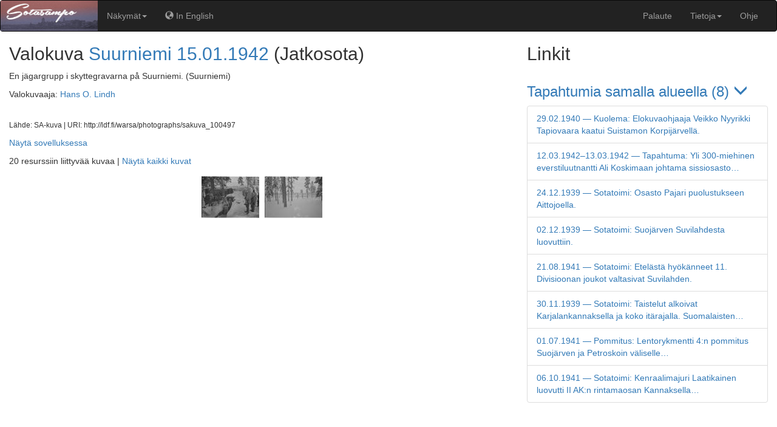

--- FILE ---
content_type: text/html; charset=utf-8
request_url: https://www.sotasampo.fi/fi/photographs/page/sakuva_100497
body_size: 999
content:
<!doctype html> <html ng-app="eventsApp"> <head> <meta charset="utf-8"> <meta name="viewport" content="width=device-width"> <meta name="google-site-verification" content="yC4ofDhxNJ_sXh8xCtC7RxpxGtbTdTxavHmkx9aaTJ4"> <meta name="description" content=""> <meta name="robots" content="index, follow"> <base href="/"> <title>Sotasampo</title> <!-- Place favicon.ico and apple-touch-icon.png in the root directory --> <link rel="stylesheet" href="events/styles/vendor.c55e0f60.css"> <link rel="stylesheet" href="events/styles/main.9c545066.css"> <script> if (window.location.host === 'www.sotasampo.fi') {
        (function(i,s,o,g,r,a,m){i['GoogleAnalyticsObject']=r;i[r]=i[r]||function(){
        (i[r].q=i[r].q||[]).push(arguments)},i[r].l=1*new Date();a=s.createElement(o),
        m=s.getElementsByTagName(o)[0];a.async=1;a.src=g;m.parentNode.insertBefore(a,m)
        })(window,document,'script','https://www.google-analytics.com/analytics.js','ga');

        ga('create', 'UA-12724615-12', 'auto');
        ga('send', 'pageview');
      } </script> </head> <body> <!--[if lte IE 8]>
      <p class="browsehappy">You are using an <strong>outdated</strong> browser. Please <a href="https://browsehappy.com/">upgrade your browser</a> to improve your experience.</p>
  <![endif]--> <!-- Add your site or application content here --> <ws-navbar></ws-navbar> <!-- Gallery for displaying a single photograph full screen --> <div id="blueimp-gallery-photo-single" class="blueimp-gallery blueimp-gallery-controls"> <div class="slides"></div> <a class="close">×</a> </div> <div class="container-fluid"> <ui-view></ui-view> </div> <div ng-include="'/page-templates/footer.html.partial'"></div> <script src="events/scripts/jquery.9c51145f.js"></script> <script src="//maps.googleapis.com/maps/api/js?key=AIzaSyCkp2CIQ_YxGEmn_qLe73OEWb8ZJePDbvM&libraries=visualization"></script> <!-- <script src="//maps.googleapis.com/maps/api/js?v=3&libraries=visualization"></script> --> <script src="//www.gstatic.com/charts/loader.js"></script> <script src="events/vendor/timemap/lib/timeline-2.3.0.js"></script> <script src="events/scripts/vendor.6dc8e8f2.js"></script> <script src="events/scripts/scripts.0e6abf6f.js"></script> </body> </html> 

--- FILE ---
content_type: text/html
request_url: https://www.sotasampo.fi/page-templates/footer.html.partial
body_size: 410
content:
<!-- WarSampo footer to replace inner HTML in  <div id="footer"></div> -->
<!--   <span style="background-color:rgba(255,255,255,0.1)"> -->
<footer class="footer">
	<div class="container-fluid">
		<hr />
		<a href="https://seco.cs.aalto.fi" style="border:0px">
			<IMG id="seco" alt="Semantic Computing Research Group" src="https://www.ldf.fi/img/seco-logo.png"
											style="height:50px;padding-right:30px; border:none" ></a>
		<a href="https://www.aalto.fi/en/">
			<IMG id="aalto" alt="Aalto University" src="https://www.ldf.fi/img/aalto-logo.png"
											style="height:50px; padding-right:30px; padding-bottom:5px; border:none"></a>
		<a href="https://openscience.fi">
			<IMG id="att" alt="Open Science and Research Programme" src="/images/03openscience-logo.png"
											style="height:50px; padding-right:30px; border:none"></a>
		<a href="https://suomifinland100.fi/?lang=en">
			<IMG id="suomi100" alt="Centennary of Finland's Independence" src="/images/05Suomi100_MUSTA_GREY_ENG_10972.gif"
											style="height:50px; padding-right:30px; border:none"></a>
		<a href="https://www.w3.org/standards/semanticweb/">
			<IMG id="rdf" alt="Semantic Web Linked Data" src="/images/ld.png"
											style="height:50px; float:right; padding-right:30px"></a>
	</div>
</footer>


--- FILE ---
content_type: text/css; charset=utf-8
request_url: https://www.sotasampo.fi/events/styles/vendor.c55e0f60.css
body_size: 2545
content:
@charset "UTF-8";.blueimp-gallery,.blueimp-gallery>.slides>.slide>.slide-content{position:absolute;top:0;right:0;bottom:0;left:0;-webkit-transition:opacity .2s linear;-moz-transition:opacity .2s linear;-ms-transition:opacity .2s linear;-o-transition:opacity .2s linear;transition:opacity .2s linear;backface-visibility:hidden;-moz-backface-visibility:hidden}.blueimp-gallery>.slides>.slide>.slide-content{margin:auto;width:auto;height:auto;max-width:100%;max-height:100%;opacity:1}.blueimp-gallery{position:fixed;z-index:999999;overflow:hidden;background:#000;opacity:0;display:none;direction:ltr;-ms-touch-action:pinch-zoom;touch-action:pinch-zoom}.blueimp-gallery-carousel{position:relative;z-index:auto;margin:1em auto;padding-bottom:56.25%;box-shadow:0 0 4px rgba(0,0,0,.1);-ms-touch-action:pan-y pinch-zoom;touch-action:pan-y pinch-zoom}.blueimp-gallery-display{display:block;opacity:1}.blueimp-gallery>.slides{position:relative;height:100%;overflow:hidden}.blueimp-gallery-carousel>.slides{position:absolute}.blueimp-gallery>.slides>.slide{position:relative;float:left;height:100%;text-align:center;-webkit-transition-timing-function:cubic-bezier(.645,.045,.355,1);-moz-transition-timing-function:cubic-bezier(.645,.045,.355,1);-ms-transition-timing-function:cubic-bezier(.645,.045,.355,1);-o-transition-timing-function:cubic-bezier(.645,.045,.355,1);transition-timing-function:cubic-bezier(.645,.045,.355,1)}.blueimp-gallery>.slides>.slide-loading{background:url(img/loading.gif) center no-repeat;background-size:64px 64px}.blueimp-gallery>.slides>.slide-loading>.slide-content{opacity:0}.blueimp-gallery>.slides>.slide-error{background:url(img/error.png) center no-repeat}.blueimp-gallery>.slides>.slide-error>.slide-content{display:none}.blueimp-gallery>.next,.blueimp-gallery>.prev{position:absolute;top:50%;left:15px;width:40px;height:40px;margin-top:-23px;font-family:'Helvetica Neue',Helvetica,Arial,sans-serif;font-size:60px;font-weight:100;line-height:30px;color:#fff;text-decoration:none;text-shadow:0 0 2px #000;text-align:center;background:#222;background:rgba(0,0,0,.5);-webkit-box-sizing:content-box;-moz-box-sizing:content-box;box-sizing:content-box;border:3px solid #fff;-webkit-border-radius:23px;-moz-border-radius:23px;border-radius:23px;opacity:.5;cursor:pointer;display:none}.blueimp-gallery>.next{left:auto;right:15px}.blueimp-gallery>.close,.blueimp-gallery>.title{position:absolute;top:15px;left:15px;margin:0 40px 0 0;font-size:20px;line-height:30px;color:#fff;text-shadow:0 0 2px #000;opacity:.8;display:none}.blueimp-gallery>.close{padding:15px;right:15px;left:auto;margin:-15px;font-size:30px;text-decoration:none;cursor:pointer}.blueimp-gallery>.play-pause{position:absolute;right:15px;bottom:15px;width:15px;height:15px;background:url(img/play-pause.png) 0 0 no-repeat;cursor:pointer;opacity:.5;display:none}.blueimp-gallery-playing>.play-pause{background-position:-15px 0}.blueimp-gallery-controls>.close,.blueimp-gallery-controls>.next,.blueimp-gallery-controls>.play-pause,.blueimp-gallery-controls>.prev,.blueimp-gallery-controls>.title{display:block;-webkit-transform:translateZ(0);-moz-transform:translateZ(0);-ms-transform:translateZ(0);-o-transform:translateZ(0);transform:translateZ(0)}.blueimp-gallery-left>.prev,.blueimp-gallery-right>.next,.blueimp-gallery-single>.next,.blueimp-gallery-single>.play-pause,.blueimp-gallery-single>.prev{display:none}.blueimp-gallery>.close,.blueimp-gallery>.next,.blueimp-gallery>.play-pause,.blueimp-gallery>.prev,.blueimp-gallery>.slides>.slide>.slide-content{-webkit-user-select:none;-khtml-user-select:none;-moz-user-select:none;-ms-user-select:none;user-select:none}.blueimp-gallery>.close:hover,.blueimp-gallery>.next:hover,.blueimp-gallery>.play-pause:hover,.blueimp-gallery>.prev:hover,.blueimp-gallery>.title:hover{color:#fff;opacity:1}body:last-child .blueimp-gallery>.slides>.slide-error{background-image:url(img/error.svg)}body:last-child .blueimp-gallery>.play-pause{width:20px;height:20px;background-size:40px 20px;background-image:url(img/play-pause.svg)}body:last-child .blueimp-gallery-playing>.play-pause{background-position:-20px 0}@media (prefers-color-scheme:light){.blueimp-gallery-carousel{background:#fff}}.vertical-align{display:flex;flex-direction:row}.vertical-align>[class*=" col-"],.vertical-align>[class^=col-]{display:flex;align-items:center}.facet-enable-btn-container{justify-content:flex-end}.row.no-gutter{margin-left:0;margin-right:0}.row.no-gutter [class*=col-]:not(:first-child),.row.no-gutter [class*=col-]:not(:last-child){padding-right:0;padding-left:0}.btn-facet-toggle{width:25px}.btn-facet-close{color:#fff;background-color:#999}.btn-facet-close>.glyphicon-minus{letter-spacing:.1em}.btn-facet-open>.glyphicon-plus{letter-spacing:-.085em;top:1.2px}/*! ngTable v0.8.3 by Vitalii Savchuk(esvit666@gmail.com) - https://github.com/esvit/ng-table - New BSD License */.ng-table th{text-align:center;-webkit-touch-callout:none;-webkit-user-select:none;-khtml-user-select:none;-moz-user-select:none;-ms-user-select:none;user-select:none}.ng-table th.sortable{cursor:pointer}.ng-table th.sortable .sort-indicator{padding-right:18px;position:relative}.ng-table th.sortable .sort-indicator:after,.ng-table th.sortable .sort-indicator:before{content:"";border-width:0 4px 4px;border-style:solid;border-color:#000 transparent;visibility:visible;right:5px;top:50%;position:absolute;opacity:.3;margin-top:-4px}.ng-table th.sortable .sort-indicator:before{margin-top:2px;border-bottom:0;border-left:4px solid transparent;border-right:4px solid transparent;border-top:4px solid #000}.ng-table th.sortable .sort-indicator:hover:after,.ng-table th.sortable .sort-indicator:hover:before{opacity:1;visibility:visible}.ng-table th.sortable.sort-asc,.ng-table th.sortable.sort-desc{background-color:rgba(141,192,219,.25);text-shadow:0 1px 1px rgba(255,255,255,.75)}.ng-table th.sortable.sort-asc .sort-indicator:after,.ng-table th.sortable.sort-desc .sort-indicator:after{margin-top:-2px}.ng-table th.sortable.sort-asc .sort-indicator:before,.ng-table th.sortable.sort-desc .sort-indicator:before{visibility:hidden}.ng-table th.sortable.sort-asc .sort-indicator:after,.ng-table th.sortable.sort-asc .sort-indicator:hover:after{visibility:visible;-khtml-opacity:.6;-moz-opacity:.6;opacity:.6}.ng-table th.sortable.sort-desc .sort-indicator:after{border-bottom:0;border-left:4px solid transparent;border-right:4px solid transparent;border-top:4px solid #000;visibility:visible;-webkit-box-shadow:none;-moz-box-shadow:none;box-shadow:none;-khtml-opacity:.6;-moz-opacity:.6;opacity:.6}.ng-table th.filter .input-filter{margin:0;display:block;width:100%;min-height:30px;-webkit-box-sizing:border-box;-moz-box-sizing:border-box;box-sizing:border-box}.ng-table+.pagination{margin-top:0}@media only screen and (max-width:800px){.ng-table-responsive{border-bottom:1px solid #999}.ng-table-responsive tr{border-top:1px solid #999;border-left:1px solid #999;border-right:1px solid #999}.ng-table-responsive td:before{position:absolute;padding:8px;left:0;top:0;width:50%;white-space:nowrap;text-align:left;font-weight:700}.ng-table-responsive thead tr th{text-align:left}.ng-table-responsive thead tr.ng-table-filters th{padding:0}.ng-table-responsive thead tr.ng-table-filters th form>div{padding:8px}.ng-table-responsive td{border:0;border-bottom:1px solid #eee;position:relative;padding-left:50%;white-space:normal;text-align:left}.ng-table-responsive td:before{content:attr(data-title-text)}.ng-table-responsive,.ng-table-responsive tbody,.ng-table-responsive td,.ng-table-responsive th,.ng-table-responsive thead,.ng-table-responsive tr{display:block}}tooltip._bottom:not(._left):not(._right) tip tip-arrow,tooltip._top:not(._left):not(._right) tip tip-arrow{border-left:6px solid transparent;border-right:6px solid transparent;left:50%;margin-left:-6px;content:'';height:0}@-webkit-keyframes animate-tooltip{0%{opacity:0}50%{opacity:.5}60%{opacity:.8}70%{opacity:.9}90%{opacity:1}}@-moz-keyframes animate-tooltip{0%{opacity:0}50%{opacity:.5}60%{opacity:.8}70%{opacity:.9}90%{opacity:1}}@-ms-keyframes animate-tooltip{0%{opacity:0}50%{opacity:.5}60%{opacity:.8}70%{opacity:.9}90%{opacity:1}}@keyframes animate-tooltip{0%{opacity:0}50%{opacity:.5}60%{opacity:.8}70%{opacity:.9}90%{opacity:1}}._exradicated-tooltip{display:block;opacity:1;position:absolute;z-index:999}tooltip{display:inline-block;position:relative}tooltip._multiline{display:block}tooltip._slow._ready tip{animation:animate-tooltip .65s}tooltip._fast._ready tip{animation:animate-tooltip .15s}tooltip._steady._ready tip{animation:animate-tooltip .35s}tooltip tip{border-radius:3px;background:rgba(0,0,0,.85);color:#fff;display:none;line-height:normal;max-width:500px;min-width:100px;opacity:0;padding:8px 16px;position:absolute;text-align:center;width:auto;will-change:top,left,bottom,right}tooltip tip._hidden{display:block;visibility:hidden}tooltip.active:not(._force-hidden) tip{display:block;opacity:1;z-index:999}tooltip tip-tip{font-size:.95em}tooltip tip-tip._large{font-size:1.1em}tooltip tip-tip._small{font-size:.8em}tooltip._top:not(._left):not(._right) tip{left:50%;top:-9px;-webkit-transform:translateX(-50%) translateY(-100%);transform:translateX(-50%) translateY(-100%)}tooltip._top:not(._left):not(._right) tip tip-arrow{border-top:6px solid rgba(0,0,0,.85);position:absolute;top:100%;width:0}tooltip._bottom:not(._left):not(._right) tip{right:50%;top:100%;-webkit-transform:translateX(50%) translateY(9px);transform:translateX(50%) translateY(9px)}tooltip._bottom:not(._left):not(._right) tip tip-arrow{border-bottom:6px solid rgba(0,0,0,.85);bottom:100%;position:absolute;width:0}tooltip._right:not(._top):not(._bottom) tip{left:100%;top:50%;-webkit-transform:translateX(9px) translateY(-50%);transform:translateX(9px) translateY(-50%)}tooltip._right:not(._top):not(._bottom) tip tip-arrow{border-bottom:6px solid transparent;border-right:6px solid rgba(0,0,0,.85);border-top:6px solid transparent;content:'';height:0;margin-top:-6px;position:absolute;right:100%;top:50%;width:0}tooltip._left:not(._top):not(._bottom) tip{left:-9px;top:50%;-webkit-transform:translateX(-100%) translateY(-50%);transform:translateX(-100%) translateY(-50%)}tooltip._left:not(._top):not(._bottom) tip tip-arrow{border-bottom:6px solid transparent;border-left:6px solid rgba(0,0,0,.85);border-top:6px solid transparent;content:'';height:0;left:100%;margin-top:-6px;position:absolute;top:50%;width:0}tooltip._top._left tip tip-arrow,tooltip._top._right tip tip-arrow{border-top:6px solid rgba(0,0,0,.85);border-left:6px solid transparent;border-right:6px solid transparent;content:'';height:0;margin-left:-6px;position:absolute;width:0}tooltip._top._left tip{left:-9px;top:-9px;-webkit-transform:translateX(-100%) translateY(-100%);transform:translateX(-100%) translateY(-100%)}tooltip._top._left tip tip-arrow{left:90%;top:100%}tooltip._top._right tip{left:100%;top:-9px;-webkit-transform:translateX(9px) translateY(-100%);transform:translateX(9px) translateY(-100%)}tooltip._top._right tip tip-arrow{left:10%;top:100%}tooltip._bottom._left tip{left:-9px;top:100%;-webkit-transform:translateX(-100%) translateY(9px);transform:translateX(-100%) translateY(9px)}tooltip._bottom._left tip tip-arrow{border-bottom:6px solid rgba(0,0,0,.85);border-left:6px solid transparent;border-right:6px solid transparent;bottom:100%;content:'';height:0;left:90%;margin-left:-6px;position:absolute;width:0}tooltip._bottom._right tip{left:100%;top:100%;-webkit-transform:translateX(9px) translateY(9px);transform:translateX(9px) translateY(9px)}tooltip._bottom._right tip tip-arrow{border-bottom:6px solid rgba(0,0,0,.85);border-left:6px solid transparent;border-right:6px solid transparent;bottom:100%;content:'';height:0;left:10%;margin-left:-6px;position:absolute;width:0}tip-tip .close-button{cursor:pointer;float:right;left:8%;margin-top:-7%;padding:3px;position:relative}